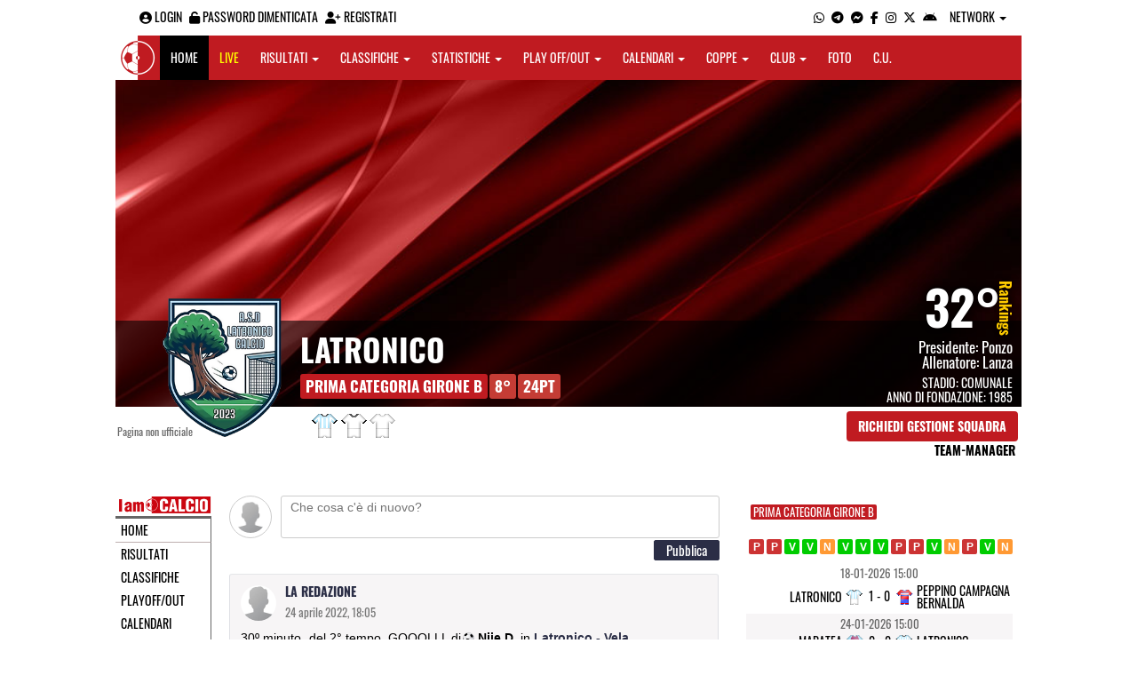

--- FILE ---
content_type: text/html; charset=UTF-8
request_url: https://potenza.iamcalcio.it/social/squadre/5566/latronico/
body_size: 7546
content:
<!DOCTYPE html><html lang="it"><head><script async src="https://www.googletagmanager.com/gtag/js?id=G-7CLCKJ1X36"></script><script src="https://static.iamcalcio.it/engine/js/gtag.js"></script><meta name="theme-color" content="#c01b21" /><base href="https://potenza.iamcalcio.it/" /><meta charset="utf-8" /><meta http-equiv="X-UA-Compatible" content="IE=edge" /><meta name="viewport" content="width=device-width, initial-scale=1.0" /><link rel="manifest" href="manifest.php"><meta http-equiv="refresh" content="300" /><title>Latronico Squadra Calcio - I AM CALCIO POTENZA</title><meta name="description" content="I am Calcio, social magazine sul mondo del calcio. Classifiche, pronostici e risultati in tempo reale"><meta name="keywords" content="calcio, notizie, social, allenatore, calciatore, preparatore, dirigente, presidente, fotografo, redattore, arbitro, risultati, diretta, live, pronostici, calendario, classifica, supporter, tifoso, mister" /><meta property="fb:app_id" content="222536361256445" /><link href="https://media5.iamcalcio.it/_repository/favicon/bolzano.favicon.ico" rel="icon" type="image/x-icon" /><link rel="apple-touch-icon" href="https://media5.iamcalcio.it/_repository/apple-touch/bolzano.apple-touch.png" /><link rel="alternate" type="application/rss+xml" title="I AM CALCIO POTENZA" href="https://potenza.iamcalcio.it/rss/news/" /><style>:root{--main-bg-color: #c01b21; --main-font-color: #ffffff;}</style><link href="https://static.iamcalcio.it/engine/assets-cached/iac_9d85bf788898fb9df8e2f2468fcb45c7.css" rel="stylesheet" type="text/css" /><link href="https://static.iamcalcio.it/engine/assets-cached/iac_048305fd096b6d82da9ec967a74c1c33.css" rel="stylesheet" type="text/css" /><script async src="https://www.googletagservices.com/tag/js/gpt.js"></script><script data-ad-client="ca-pub-1271695306484538" async src="https://pagead2.googlesyndication.com/pagead/js/adsbygoogle.js"></script></head><body class="reduced" data-network="100"><div class="container container-main-wbn"><nav id="topbar"><ul class="pull-left"><li><form class="form-inline" method="post"><div class="form-group"><input name="user" type="text" class="form-control" placeholder="nickname" required></div> <div class="form-group"><input name="pass" type="password" class="form-control" placeholder="password" required></div> <button type="submit" class="btn btn-default"><i class="fa-solid fa-user"></i> Accedi</button></form></li><li><a class="login-button" href="#"><i class="fa-solid fa-user-circle" aria-hidden="true" title="Effettua il login"></i> Login</a></li><li><a href="forgot_password.html"><i class="fa-solid fa-unlock" title="Password dimenticata?"></i> Password dimenticata</a></li><li><a href="registrazione.html"><i class="fa-solid fa-user-plus"></i> Registrati</a></li></ul><ul class="pull-right"><li><a class="socialIcons whatsapp" href="https://api.whatsapp.com/send?phone=3333986777" title="Contatta I AM CALCIO POTENZA su WhatsApp" target="_blank"><i class="fa-brands fa-whatsapp"></i></a></li><li><a class="socialIcons telegram" href="https://t.me/+393333986777" title="Contatta I AM CALCIO POTENZA su Telegram"  target="_blank"><i class="fa-brands fa-telegram-plane"></i></a></li><li><a class="socialIcons messenger" href="https://www.messenger.com/t/iamcalcio.potenza/" title="Contatta I AM CALCIO POTENZA su Messenger" target="_blank"><i class="fa-brands fa-facebook-messenger"></i></a></li><li><a class="socialIcons facebook" href="https://www.facebook.com/iamcalcio.potenza/" title="Visita I AM CALCIO POTENZA su Facebook" target="_blank"><i class="fa-brands fa-facebook-f"></i></a></li><li><a class="socialIcons instagram" href="https://www.instagram.com/iamcalcio/" title="Visita I AM CALCIO POTENZA su Instagram" target="_blank"><i class="fa-brands fa-instagram"></i></a></li><li><a class="socialIcons twitter" href="https://twitter.com/iamcalciopotenz" title="Visita I AM CALCIO POTENZA su Twitter" target="_blank"><i class="fa-brands fa-x-twitter"></i></a></li><li><a href="#" id="download-app-header" class="socialIcons app-android" title="App I AM CALCIO per Android" target="_blank"><i class="fa-brands fa-android"></i></a></li><li class="dropdown networks-list"><a href="#" class="dropdown-toggle" data-toggle="dropdown" role="button" aria-haspopup="true" aria-expanded="false">Network <span class="caret"></span></a><ul class="dropdown-menu"><li class="network-italia"><a href="https://iamcalcio.it">Italia</a></li><li><a href="https://alessandria.iamcalcio.it">Alessandria</a></li><li><a href="https://aosta.iamcalcio.it">Aosta</a></li><li><a href="https://asti.iamcalcio.it">Asti</a></li><li><a href="https://avellino.iamcalcio.it">Avellino</a></li><li><a href="https://bari.iamcalcio.it">Bari</a></li><li><a href="https://bat.iamcalcio.it">Bat</a></li><li><a href="https://benevento.iamcalcio.it">Benevento</a></li><li><a href="https://biella.iamcalcio.it">Biella</a></li><li><a href="https://brindisi.iamcalcio.it">Brindisi</a></li><li><a href="https://campobasso.iamcalcio.it">Campobasso</a></li><li><a href="https://caserta.iamcalcio.it">Caserta</a></li><li><a href="https://catanzaro.iamcalcio.it">Catanzaro</a></li><li><a href="https://cosenza.iamcalcio.it">Cosenza</a></li><li><a href="https://crotone.iamcalcio.it">Crotone</a></li><li><a href="https://cuneo.iamcalcio.it">Cuneo</a></li><li><a href="https://foggia.iamcalcio.it">Foggia</a></li><li><a href="https://isernia.iamcalcio.it">Isernia</a></li><li><a href="https://lecce.iamcalcio.it">Lecce</a></li><li><a href="https://matera.iamcalcio.it">Matera</a></li><li><a href="https://napoli.iamcalcio.it">Napoli</a></li><li><a href="https://novara.iamcalcio.it">Novara</a></li><li><a href="https://potenza.iamcalcio.it">Potenza</a></li><li><a href="https://reggiocalabria.iamcalcio.it">Reggio Calabria</a></li><li><a href="https://salerno.iamcalcio.it">Salerno</a></li><li><a href="https://taranto.iamcalcio.it">Taranto</a></li><li><a href="https://torino.iamcalcio.it">Torino</a></li><li><a href="https://vco.iamcalcio.it">Vco</a></li><li><a href="https://vercelli.iamcalcio.it">Vercelli</a></li><li><a href="https://vibovalentia.iamcalcio.it">Vibo Valentia</a></li></ul></li></ul></nav><nav id="topmenu" class="navbar navbar-default topmenu container navbar-fixed-top"><div><div class="navbar-header"><a class="navbar-brand visible-lg" href="/"><img src="https://media5.iamcalcio.it/logos/brand.png" alt="logo I AM CALCIO Potenza" title="I AM CALCIO Potenza" /></a><a class="navbar-brand visible-xs" href="/"><img src="https://media5.iamcalcio.it/logos/logo-navbar_100.png" alt="logo I AM CALCIO Potenza" title="I AM CALCIO Potenza" /></a><button type="button" class="navbar-toggle collapsed" data-toggle="collapse" data-target="#bs-example-navbar-collapse-1" aria-expanded="false"><span class="sr-only">Toggle navigation</span><span class="icon-bar"></span><span class="icon-bar"></span><span class="icon-bar"></span></button><ul class="nav navbar-nav pull-right nocollapse onlymobile"><li class="red"><a href="dirette.html">Live</a></li></ul></div><div class="collapse navbar-collapse" id="bs-example-navbar-collapse-1"><ul class="nav navbar-nav"><li id="item_topmenu_home"><a title="Homepage" href="/">Home</a></li><li id="item_topmenu_dirette" class="yellow"><a title="Risultati in tempo reale" href="dirette.html">Live</a></li><li id="item_topmenu_risultati"><a title="Risultati" class="dropdown-toggle" data-toggle="dropdown" href="#">Risultati <span class="caret"></span></a><ul class="dropdown-menu multi-level"><li><a title="Risultati Serie A" href="risultati/3/serie-a/">Serie A</a></li><li><a title="Risultati Serie C Girone C" href="risultati/934/serie-c-girone-c/">Serie C Girone C</a></li><li><a title="Risultati Serie D Girone H" href="risultati/27/serie-d-girone-h/">Serie D Girone H</a></li><li><a title="Risultati Eccellenza" href="risultati/1324/eccellenza/">Eccellenza</a></li><li><a title="Risultati Promozione" href="risultati/1325/promozione/">Promozione</a></li><li class="dropdown-submenu"><a title="Risultati Prima Categoria" href="#" class="dropdown-toggle" data-toggle="dropdown">Prima Categoria</a><ul class="dropdown-menu"><li><a title="Risultati Prima Categoria Girone A" href="risultati/1327/1a-categoria-girone-a/">Prima Categoria Girone A</a></li><li><a title="Risultati Prima Categoria Girone B" href="risultati/1328/1a-categoria-girone-b/">Prima Categoria Girone B</a></li></ul></li><li class="dropdown-submenu"><a title="Risultati Seconda Categoria" href="#" class="dropdown-toggle" data-toggle="dropdown">Seconda Categoria</a><ul class="dropdown-menu"><li><a title="Risultati Seconda Categoria Girone A" href="risultati/1330/2a-categoria-girone-a/">Seconda Categoria Girone A</a></li><li><a title="Risultati Seconda Categoria Girone B" href="risultati/1331/2a-categoria-girone-b/">Seconda Categoria Girone B</a></li><li><a title="Risultati Seconda Categoria Girone C" href="risultati/1332/2a-categoria-girone-c/">Seconda Categoria Girone C</a></li></ul></li></ul></li><li id="item_topmenu_classifiche"><a title="Classifiche" class="dropdown-toggle" data-toggle="dropdown" href="#">Classifiche <span class="caret"></span></a><ul class="dropdown-menu multi-level"><li><a title="Classifica Serie A" href="classifiche/3/serie-a/">Serie A</a></li><li><a title="Classifica Serie C Girone C" href="classifiche/934/serie-c-girone-c/">Serie C Girone C</a></li><li><a title="Classifica Serie D Girone H" href="classifiche/27/serie-d-girone-h/">Serie D Girone H</a></li><li><a title="Classifica Eccellenza" href="classifiche/1324/eccellenza/">Eccellenza</a></li><li><a title="Classifica Promozione" href="classifiche/1325/promozione/">Promozione</a></li><li class="dropdown-submenu"><a title="Classifica Prima Categoria" href="#" class="dropdown-toggle" data-toggle="dropdown">Prima Categoria</a><ul class="dropdown-menu"><li><a title="Classifica Prima Categoria Girone A" href="classifiche/1327/1a-categoria-girone-a/">Prima Categoria Girone A</a></li><li><a title="Classifica Prima Categoria Girone B" href="classifiche/1328/1a-categoria-girone-b/">Prima Categoria Girone B</a></li></ul></li><li class="dropdown-submenu"><a title="Classifica Seconda Categoria" href="#" class="dropdown-toggle" data-toggle="dropdown">Seconda Categoria</a><ul class="dropdown-menu"><li><a title="Classifica Seconda Categoria Girone A" href="classifiche/1330/2a-categoria-girone-a/">Seconda Categoria Girone A</a></li><li><a title="Classifica Seconda Categoria Girone B" href="classifiche/1331/2a-categoria-girone-b/">Seconda Categoria Girone B</a></li><li><a title="Classifica Seconda Categoria Girone C" href="classifiche/1332/2a-categoria-girone-c/">Seconda Categoria Girone C</a></li></ul></li></ul></li><li id="item_topmenu_statistiche"><a title="Statistiche Giocatori" class="dropdown-toggle" data-toggle="dropdown" href="#">Statistiche <span class="caret"></span></a><ul class="dropdown-menu multi-level"><li class="dropdown-submenu"><a title="Marcatori" href="#" class="dropdown-toggle" data-toggle="dropdown">Marcatori</a><ul class="dropdown-menu"><li><a title="Classifica marcatori" href="classifica-marcatori/3/serie-a/">Serie A</a></li></ul></li></ul></li><li id="item_topmenu_playoff_playout"><a title="Play off Play out" class="dropdown-toggle" data-toggle="dropdown" href="#">Play off/out <span class="caret"></span></a><ul class="dropdown-menu multi-level"><li><a title="Play off Play out Serie C" href="serie-c-playoff-playout/1426/">Serie C</a></li><li><a title="Play off Play out Serie D" href="serie-d-playoff-playout/485/">Serie D</a></li><li><a title="Play off Play out Eccellenza Nazionale" href="eccellenza-nazionale-playoff-playout/491/">Eccellenza Nazionale</a></li><li><a title="Play off Play out Eccellenza Basilicata" href="eccellenza-basilicata-playoff-playout/1610/">Eccellenza Basilicata</a></li><li><a title="Play off Play out Promozione" href="promozione-playoff-playout/1613/">Promozione</a></li><li><a title="Play off Play out 1ª Categoria" href="1a-categoria-playoff-playout/1616/">1ª Categoria</a></li><li><a title="Play off Play out 2ª Categoria" href="2a-categoria-playoff-playout/1619/">2ª Categoria</a></li></ul></li><li id="item_topmenu_calendari"><a title="Calendari" class="dropdown-toggle" data-toggle="dropdown" href="#">Calendari <span class="caret"></span></a><ul class="dropdown-menu multi-level"><li><a title="Calendario Serie A" href="calendari/3/serie-a/">Serie A</a></li><li><a title="Calendario Serie C Girone C" href="calendari/934/serie-c-girone-c/">Serie C Girone C</a></li><li><a title="Calendario Serie D Girone H" href="calendari/27/serie-d-girone-h/">Serie D Girone H</a></li><li><a title="Calendario Eccellenza" href="calendari/1324/eccellenza/">Eccellenza</a></li><li><a title="Calendario Promozione" href="calendari/1325/promozione/">Promozione</a></li><li class="menu-item dropdown dropdown-submenu"><a title="Calendario Prima Categoria" href="#" class="dropdown-toggle" data-toggle="dropdown">Prima Categoria</a><ul class="dropdown-menu"><li><a title="Calendario Prima Categoria Girone A" href="calendari/1327/1a-categoria-girone-a/">Prima Categoria Girone A</a></li><li><a title="Calendario Prima Categoria Girone B" href="calendari/1328/1a-categoria-girone-b/">Prima Categoria Girone B</a></li></ul></li><li class="menu-item dropdown dropdown-submenu"><a title="Calendario Seconda Categoria" href="#" class="dropdown-toggle" data-toggle="dropdown">Seconda Categoria</a><ul class="dropdown-menu"><li><a title="Calendario Seconda Categoria Girone A" href="calendari/1330/2a-categoria-girone-a/">Seconda Categoria Girone A</a></li><li><a title="Calendario Seconda Categoria Girone B" href="calendari/1331/2a-categoria-girone-b/">Seconda Categoria Girone B</a></li><li><a title="Calendario Seconda Categoria Girone C" href="calendari/1332/2a-categoria-girone-c/">Seconda Categoria Girone C</a></li></ul></li></ul></li><li id="item_topmenu_coppe"><a title="Coppe" class="dropdown-toggle" data-toggle="dropdown" href="#">Coppe <span class="caret"></span></a><ul class="dropdown-menu multi-level"><li><a title="Coppa Champions League" href="champions-league-coppe/411/">Champions League</a></li><li><a title="Coppa Europa League" href="europa-league-coppe/1148/">Europa League</a></li><li><a title="Coppa Conference League" href="conference-league-coppe/2221/">Conference League</a></li><li><a title="Coppa Qualificazioni Mondiali" href="qualificazioni-mondiali-coppe/1654/">Qualificazioni Mondiali</a></li><li><a title="Coppa Coppa Italia" href="coppa-italia-coppe/493/">Coppa Italia</a></li><li><a title="Coppa Supercoppa Serie C" href="supercoppa-serie-c-coppe/1429/">Supercoppa Serie C</a></li><li><a title="Coppa Coppa Italia Serie C" href="coppa-italia-serie-c-coppe/402/">Coppa Italia Serie C</a></li><li><a title="Coppa Coppa Italia Serie D" href="coppa-italia-serie-d-coppe/523/">Coppa Italia Serie D</a></li><li><a title="Coppa Poule Scudetto Serie D" href="poule-scudetto-serie-d-coppe/590/">Poule Scudetto Serie D</a></li><li><a title="Coppa Coppa Italia Dilettanti" href="coppa-italia-dilettanti-coppe/401/">Coppa Italia Dilettanti</a></li><li><a title="Coppa Coppa Italia Eccellenza Basilicata" href="coppa-italia-eccellenza-basilicata-coppe/1743/">Coppa Italia Eccellenza Basilicata</a></li><li><a title="Coppa Coppa Italia Promozione Basilicata" href="coppa-italia-promozione-basilicata-coppe/1744/">Coppa Italia Promozione Basilicata</a></li><li><a title="Coppa Coppa Seconda Categoria" href="coppa-seconda-categoria-coppe/2017/">Coppa Seconda Categoria</a></li><li><a title="Coppa Supercoppa Eccellenza" href="supercoppa-eccellenza-coppe/2100/">Supercoppa Eccellenza</a></li><li><a title="Coppa Supercoppa Promozione" href="supercoppa-promozione-coppe/2122/">Supercoppa Promozione</a></li></ul></li><li id="item_topmenu_performance"><a title="Club" class="dropdown-toggle" data-toggle="dropdown" href="#">Club <span class="caret"></span></a><ul class="dropdown-menu multi-level"><li><a title="Performance stagionale" href="performance/100/">Performance stagionale</a></li><li><a title="Top 10 del mese" href="top10/100/10-2025.html">Top 10 del mese</a></li></ul></li><li id="item_topmenu_foto"><a title="Foto" href="archivio-foto.html">Foto</a></li><li id="item_topmenu_comunicati"><a title="Comunicati stampa" href="comunicati/">C.U.</a></li></ul></div></div></nav><header id="socialHeader"><section id="cover"><figure class="cover"><img id="coverPreview" src="https://media5.iamcalcio.it/upload/covers_default/coper_3.jpg" alt=""></figure><div class="clubDetails"><div class="details"><figure class="clubAvatar"><img id="avatarClub" src="https://media5.iamcalcio.it/colors/badges/realsize/popular/latronico_calcio.png" alt=""/></figure><div class="infoClub"><span class="fullname"><a href="social/squadre/5566/latronico/">Latronico</a></span><span class="label"><a href="classifiche/1328/1a-categoria-girone-b/2025-2026.html" target="_blank">Prima Categoria Girone B</a></span><span class="label important rankings_status">8&deg;</span><span class="label important rankings_status">24pt</span></div><div class="info2Club"><span class="performanceRankings"> <a href="performance/100/2025-2026.html" target="_blank">32&deg;</a><span class="rankingsTitle">Rankings</span></span><span class="role">Presidente: <a href="#">Ponzo</a></span><span class="couch">Allenatore: <a href="#">Lanza</a></span><span class="class">Stadio: <a href="#">Comunale</a></span><span class="club">Anno di fondazione: 1985</span></div></div><div class="certified">Pagina non ufficiale</div><div class="settings"><div><span class="shirts"><img src="https://media5.iamcalcio.it/colors/uniforms/others/t_9000.png" alt="" /><img src="https://media5.iamcalcio.it/colors/uniforms/others/t_0.png" alt="" /><img src="https://media5.iamcalcio.it/colors/uniforms/others/default.png" alt="" /></span></div><div><a href="accedi.html" class="btn">Richiedi gestione squadra</a><span class="listTeamManagerInClub"><span>Team-Manager</span></span></div></div></div></section></header><div class="row bg-white margin-bottom-10"><div class="col-md-12 leaderboard"><div data-tag="BANNER_H1_PUSHBAR" data-network="potenza" data-ref="div-gpt-ad-1659347325163-0" id="div-gpt-ad-1659347325163-0" data-slot="/4002086/IAM_ITA_970x90" data-square="[[970,90],[970,250]]" data-where="desktop-altre" class="googlepubads"></div></div></div><section id="wrapper"><nav id="mainmenu"><a class="logo_live" href="https://potenza.iamcalcio.it/" target="_blank"><img width="108" src="https://media5.iamcalcio.it/_repository/loghi/bolzano.logo.png" alt="I AM CALCIO POTENZA"></a><ul><li><a href="/">Home</a></li><li><a href="risultati/">Risultati</a></li><li><a href="classifiche/">Classifiche</a></li><li><a href="playoff-playout/">Playoff/out</a></li><li><a href="calendari/">Calendari</a></li><li><a href="coppe/">Coppe</a></li><li><a href="dirette.html">Dirette</a></li><li><a href="infinite.html">Cronaca Live</a></li><li><a href="archivio-foto.html">Foto</a></li><li class="active"><a href="social/squadre/5566/latronico/">Bacheca</a></li><li><a href="social/squadre/5566/latronico/rosa.html">Rosa</a></li><li><a href="social/squadre/5566/latronico/staff-tecnico.html">Staff Tecnico</a></li><li><a href="social/squadre/5566/latronico/preparatori.html">Preparatori</a></li><li><a href="social/squadre/5566/latronico/organigramma.html">Organigramma</a></li><li><a href="social/squadre/5566/latronico/dati-societa.html">Dati società</a></li><li><a href="social/squadre/5566/latronico/storia.html">Storia</a></li><li><a href="social/squadre/5566/latronico/calciomercato.html">Calciomercato</a></li></ul></nav><section id="socialWallClub" data-club="5566" data-rel-href="https://potenza.iamcalcio.it/_inc/"><form id="statusClub" class="inactive" action="https://potenza.iamcalcio.it/accedi.html" method="post"><label><img class="userAvatar" src="https://static.iamcalcio.it/engine/images/default.m.jpg" alt="" /></label><label><textarea id="writeStatusClub" name="writeStatusClub" placeholder="Che cosa c'è di nuovo?" cols="80" rows="2"></textarea></label><span class="spanCommentClub"><input type="submit" id="publishStatusClub" name="publishStatus" value="pubblica" /></span></form><article><figure><img src="https://static.iamcalcio.it/engine/images//default.m.jpg" alt=""/><figcaption><a href="#" class="userFullName">La Redazione</a><a href="https://potenza.iamcalcio.it/social/squadre/5566/latronico/permalink-512597.html" class="permalink"><time datetime="2022-04-24">24 Aprile 2022, 18:05</time></a></figcaption></figure><span class="minute"> 30&ordm; minuto</span> <span class="half"> del 2° tempo</span>,<strong class="card goal"> <em class="goal"> GOOOLLL di</em> Njie D.</strong>  in <a href="https://potenza.iamcalcio.it/diretta-live-tabellino/latronico-vela/375144.html" target="_blank"> Latronico - Vela</a> <aside><a href="https://potenza.iamcalcio.it/social/squadre/5566/latronico/permalink-512597.html" class="permalink">permalink</a></aside><footer><section class="comments"></section><form class="inactive" action="https://potenza.iamcalcio.it/accedi.html" method="post"><textarea class="writeComment" name="writeComment" cols="80" rows="2" style="height: 30px;"></textarea><span class="spanCommentClub"><input type="submit" class="publishCommentClub" name="publishCommentClub" value="commenta" /></span></form></footer></article><article><figure><img src="https://static.iamcalcio.it/engine/images//default.m.jpg" alt=""/><figcaption><a href="#" class="userFullName">La Redazione</a><a href="https://potenza.iamcalcio.it/social/squadre/5566/latronico/permalink-511560.html" class="permalink"><time datetime="2022-04-16">16 Aprile 2022, 17:17</time></a></figcaption></figure><span class="minute"> 12&ordm; minuto</span> <span class="half"> del 2° tempo</span>,<strong class="card goal"> <em class="goal"> insacca in rete</em> Matinata A.</strong>  in <a href="https://potenza.iamcalcio.it/diretta-live-tabellino/castelluccio-latronico/375135.html" target="_blank"> Castelluccio - Latronico</a> <aside><a href="https://potenza.iamcalcio.it/social/squadre/5566/latronico/permalink-511560.html" class="permalink">permalink</a></aside><footer><section class="comments"></section><form class="inactive" action="https://potenza.iamcalcio.it/accedi.html" method="post"><textarea class="writeComment" name="writeComment" cols="80" rows="2" style="height: 30px;"></textarea><span class="spanCommentClub"><input type="submit" class="publishCommentClub" name="publishCommentClub" value="commenta" /></span></form></footer></article><article><figure><img src="https://static.iamcalcio.it/engine/images//default.m.jpg" alt=""/><figcaption><a href="#" class="userFullName">La Redazione</a><a href="https://potenza.iamcalcio.it/social/squadre/5566/latronico/permalink-504655.html" class="permalink"><time datetime="2022-03-13">13 Marzo 2022, 16:53</time></a></figcaption></figure><span class="minute"> 45&ordm; + 3</span> <span class="half"> del 2° tempo</span>,<strong class="card goal"> <em class="goal"> segna</em> Njie D.</strong>  in <a href="https://potenza.iamcalcio.it/diretta-live-tabellino/latronico-paternicum/375093.html" target="_blank"> Latronico - Paternicum</a> <aside><a href="https://potenza.iamcalcio.it/social/squadre/5566/latronico/permalink-504655.html" class="permalink">permalink</a></aside><footer><section class="comments"></section><form class="inactive" action="https://potenza.iamcalcio.it/accedi.html" method="post"><textarea class="writeComment" name="writeComment" cols="80" rows="2" style="height: 30px;"></textarea><span class="spanCommentClub"><input type="submit" class="publishCommentClub" name="publishCommentClub" value="commenta" /></span></form></footer></article><article><figure><img src="https://static.iamcalcio.it/engine/images//default.m.jpg" alt=""/><figcaption><a href="#" class="userFullName">La Redazione</a><a href="https://potenza.iamcalcio.it/social/squadre/5566/latronico/permalink-488593.html" class="permalink"><time datetime="2021-11-28">28 Novembre 2021, 15:45</time></a></figcaption></figure><span class="minute"> 10&ordm; minuto</span> <span class="half"> del 2° tempo</span>,<strong class="card goal"> <em class="goal"> GOOOLLL di</em> Matinata R.</strong>  in <a href="https://potenza.iamcalcio.it/diretta-live-tabellino/latronico-melfi/375000.html" target="_blank"> Latronico - Melfi</a> <aside><a href="https://potenza.iamcalcio.it/social/squadre/5566/latronico/permalink-488593.html" class="permalink">permalink</a></aside><footer><section class="comments"></section><form class="inactive" action="https://potenza.iamcalcio.it/accedi.html" method="post"><textarea class="writeComment" name="writeComment" cols="80" rows="2" style="height: 30px;"></textarea><span class="spanCommentClub"><input type="submit" class="publishCommentClub" name="publishCommentClub" value="commenta" /></span></form></footer></article><article><figure><img src="https://static.iamcalcio.it/engine/images//default.m.jpg" alt=""/><figcaption><a href="#" class="userFullName">La Redazione</a><a href="https://potenza.iamcalcio.it/social/squadre/5566/latronico/permalink-487136.html" class="permalink"><time datetime="2021-11-21">21 Novembre 2021, 15:49</time></a></figcaption></figure><span class="minute"> 14&ordm; minuto</span> <span class="half"> del 2° tempo</span>,<strong class="card goal"> <em class="goal"> GOOOLLL di</em> Gesualdi M.</strong>  in <a href="https://potenza.iamcalcio.it/diretta-live-tabellino/pomarico-latronico/374990.html" target="_blank"> Pomarico - Latronico</a> <aside><a href="https://potenza.iamcalcio.it/social/squadre/5566/latronico/permalink-487136.html" class="permalink">permalink</a></aside><footer><section class="comments"></section><form class="inactive" action="https://potenza.iamcalcio.it/accedi.html" method="post"><textarea class="writeComment" name="writeComment" cols="80" rows="2" style="height: 30px;"></textarea><span class="spanCommentClub"><input type="submit" class="publishCommentClub" name="publishCommentClub" value="commenta" /></span></form></footer></article><article><figure><img src="https://static.iamcalcio.it/engine/images//default.m.jpg" alt=""/><figcaption><a href="#" class="userFullName">La Redazione</a><a href="https://potenza.iamcalcio.it/social/squadre/5566/latronico/permalink-485436.html" class="permalink"><time datetime="2021-11-14">14 Novembre 2021, 16:14</time></a></figcaption></figure><span class="minute"> 39&ordm; minuto</span> <span class="half"> del 2° tempo</span>,<strong class="card goal"> <em class="goal"> insacca</em> Menta A.</strong>  in <a href="https://potenza.iamcalcio.it/diretta-live-tabellino/latronico-ferrandina/374985.html" target="_blank"> Latronico - Ferrandina</a> <aside><a href="https://potenza.iamcalcio.it/social/squadre/5566/latronico/permalink-485436.html" class="permalink">permalink</a></aside><footer><section class="comments"></section><form class="inactive" action="https://potenza.iamcalcio.it/accedi.html" method="post"><textarea class="writeComment" name="writeComment" cols="80" rows="2" style="height: 30px;"></textarea><span class="spanCommentClub"><input type="submit" class="publishCommentClub" name="publishCommentClub" value="commenta" /></span></form></footer></article><article><figure><img src="https://static.iamcalcio.it/engine/images//default.m.jpg" alt=""/><figcaption><a href="#" class="userFullName">La Redazione</a><a href="https://potenza.iamcalcio.it/social/squadre/5566/latronico/permalink-483513.html" class="permalink"><time datetime="2021-11-07">07 Novembre 2021, 14:55</time></a></figcaption></figure><span class="minute"> 25&ordm; minuto</span> <span class="half"> del 1° tempo</span>,<strong class="card goal"> <em class="goal"> insacca</em> Ciccarelli M.</strong>  in <a href="https://potenza.iamcalcio.it/diretta-live-tabellino/paternicum-latronico/374973.html" target="_blank"> Paternicum - Latronico</a> <aside><a href="https://potenza.iamcalcio.it/social/squadre/5566/latronico/permalink-483513.html" class="permalink">permalink</a></aside><footer><section class="comments"></section><form class="inactive" action="https://potenza.iamcalcio.it/accedi.html" method="post"><textarea class="writeComment" name="writeComment" cols="80" rows="2" style="height: 30px;"></textarea><span class="spanCommentClub"><input type="submit" class="publishCommentClub" name="publishCommentClub" value="commenta" /></span></form></footer></article><article><figure><img src="https://static.iamcalcio.it/engine/images//default.m.jpg" alt=""/><figcaption><a href="#" class="userFullName">La Redazione</a><a href="https://potenza.iamcalcio.it/social/squadre/5566/latronico/permalink-482116.html" class="permalink"><time datetime="2021-10-31">31 ottobre 2021, 14:55</time></a></figcaption></figure><span class="minute"> 25&ordm; minuto</span> <span class="half"> del 1° tempo</span>,<strong class="card goal"> <em class="goal"> insacca in rete</em> Njie D.</strong>  in <a href="https://potenza.iamcalcio.it/diretta-live-tabellino/latronico-real-tolve/374970.html" target="_blank"> Latronico - Real Tolve</a> <aside><a href="https://potenza.iamcalcio.it/social/squadre/5566/latronico/permalink-482116.html" class="permalink">permalink</a></aside><footer><section class="comments"></section><form class="inactive" action="https://potenza.iamcalcio.it/accedi.html" method="post"><textarea class="writeComment" name="writeComment" cols="80" rows="2" style="height: 30px;"></textarea><span class="spanCommentClub"><input type="submit" class="publishCommentClub" name="publishCommentClub" value="commenta" /></span></form></footer></article><article><figure><img src="https://static.iamcalcio.it/engine/images//default.m.jpg" alt=""/><figcaption><a href="#" class="userFullName">La Redazione</a><a href="https://potenza.iamcalcio.it/social/squadre/5566/latronico/permalink-480609.html" class="permalink"><time datetime="2021-10-24">24 ottobre 2021, 17:17</time></a></figcaption></figure><span class="minute"> 42&ordm; minuto</span> <span class="half"> del 2° tempo</span>,<strong class="card goal"> <em class="goal"> gonfia la rete</em> Njie D.</strong>  in <a href="https://potenza.iamcalcio.it/diretta-live-tabellino/elettra-marconia-latronico/374956.html" target="_blank"> Elettra Marconia - Latronico</a> <aside><a href="https://potenza.iamcalcio.it/social/squadre/5566/latronico/permalink-480609.html" class="permalink">permalink</a></aside><footer><section class="comments"></section><form class="inactive" action="https://potenza.iamcalcio.it/accedi.html" method="post"><textarea class="writeComment" name="writeComment" cols="80" rows="2" style="height: 30px;"></textarea><span class="spanCommentClub"><input type="submit" class="publishCommentClub" name="publishCommentClub" value="commenta" /></span></form></footer></article><article><figure><img src="https://static.iamcalcio.it/engine/images//default.m.jpg" alt=""/><figcaption><a href="#" class="userFullName">La Redazione</a><a href="https://potenza.iamcalcio.it/social/squadre/5566/latronico/permalink-480608.html" class="permalink"><time datetime="2021-10-24">24 ottobre 2021, 15:50</time></a></figcaption></figure><span class="minute"> 20&ordm; minuto</span> <span class="half"> del 1° tempo</span>,<strong class="card goal"> <em class="goal"> rete di</em> Njie D.</strong>  in <a href="https://potenza.iamcalcio.it/diretta-live-tabellino/elettra-marconia-latronico/374956.html" target="_blank"> Elettra Marconia - Latronico</a> <aside><a href="https://potenza.iamcalcio.it/social/squadre/5566/latronico/permalink-480608.html" class="permalink">permalink</a></aside><footer><section class="comments"></section><form class="inactive" action="https://potenza.iamcalcio.it/accedi.html" method="post"><textarea class="writeComment" name="writeComment" cols="80" rows="2" style="height: 30px;"></textarea><span class="spanCommentClub"><input type="submit" class="publishCommentClub" name="publishCommentClub" value="commenta" /></span></form></footer></article><article><figure><img src="https://static.iamcalcio.it/engine/images//default.m.jpg" alt=""/><figcaption><a href="#" class="userFullName">La Redazione</a><a href="https://potenza.iamcalcio.it/social/squadre/5566/latronico/permalink-480607.html" class="permalink"><time datetime="2021-10-24">24 ottobre 2021, 15:45</time></a></figcaption></figure><span class="minute"> 15&ordm; minuto</span> <span class="half"> del 1° tempo</span>,<strong class="card goal"> <em class="goal"> ha segnato</em> Bruno D.</strong>  in <a href="https://potenza.iamcalcio.it/diretta-live-tabellino/elettra-marconia-latronico/374956.html" target="_blank"> Elettra Marconia - Latronico</a> <aside><a href="https://potenza.iamcalcio.it/social/squadre/5566/latronico/permalink-480607.html" class="permalink">permalink</a></aside><footer><section class="comments"></section><form class="inactive" action="https://potenza.iamcalcio.it/accedi.html" method="post"><textarea class="writeComment" name="writeComment" cols="80" rows="2" style="height: 30px;"></textarea><span class="spanCommentClub"><input type="submit" class="publishCommentClub" name="publishCommentClub" value="commenta" /></span></form></footer></article><article><figure><img src="https://static.iamcalcio.it/engine/images//default.m.jpg" alt=""/><figcaption><a href="#" class="userFullName">La Redazione</a><a href="https://potenza.iamcalcio.it/social/squadre/5566/latronico/permalink-478797.html" class="permalink"><time datetime="2021-10-17">17 ottobre 2021, 16:41</time></a></figcaption></figure><span class="minute"> 6&ordm; minuto</span> <span class="half"> del 2° tempo</span>,<strong class="card comment"> <em class="comment"> Occasione Latronico, Bruno strozza il tiro in area di rigore e Pagkratis non ha avuto problemi: sfera sul fondo</em> </strong> . Segui <a href="https://potenza.iamcalcio.it/diretta-live-tabellino/latronico-matera-grumentum/374955.html" target="_blank"> Latronico - Matera Grumentum</a> <aside><a href="https://potenza.iamcalcio.it/social/squadre/5566/latronico/permalink-478797.html" class="permalink">permalink</a></aside><footer><section class="comments"></section><form class="inactive" action="https://potenza.iamcalcio.it/accedi.html" method="post"><textarea class="writeComment" name="writeComment" cols="80" rows="2" style="height: 30px;"></textarea><span class="spanCommentClub"><input type="submit" class="publishCommentClub" name="publishCommentClub" value="commenta" /></span></form></footer></article><article><figure><img src="https://static.iamcalcio.it/engine/images//default.m.jpg" alt=""/><figcaption><a href="#" class="userFullName">La Redazione</a><a href="https://potenza.iamcalcio.it/social/squadre/5566/latronico/permalink-474637.html" class="permalink"><time datetime="2021-09-26">26 Settembre 2021, 16:10</time></a></figcaption></figure><span class="minute"> 40&ordm; minuto</span> <span class="half"> del 1° tempo</span>,<strong class="card goal"> <em class="goal"> ha segnato</em> Raiola F.</strong>  in <a href="https://potenza.iamcalcio.it/diretta-live-tabellino/latronico-vultur/374925.html" target="_blank"> Latronico - Vultur</a> <aside><a href="https://potenza.iamcalcio.it/social/squadre/5566/latronico/permalink-474637.html" class="permalink">permalink</a></aside><footer><section class="comments"></section><form class="inactive" action="https://potenza.iamcalcio.it/accedi.html" method="post"><textarea class="writeComment" name="writeComment" cols="80" rows="2" style="height: 30px;"></textarea><span class="spanCommentClub"><input type="submit" class="publishCommentClub" name="publishCommentClub" value="commenta" /></span></form></footer></article><article><figure><img src="https://static.iamcalcio.it/engine/images//default.m.jpg" alt=""/><figcaption><a href="#" class="userFullName">La Redazione</a><a href="https://potenza.iamcalcio.it/social/squadre/5566/latronico/permalink-472254.html" class="permalink"><time datetime="2021-09-12">12 Settembre 2021, 16:47</time></a></figcaption></figure><span class="minute"> 12&ordm; minuto</span> <span class="half"> del 2° tempo</span>,<strong class="card penalty"> <em class="penalty"> dal dischetto non sbaglia</em> Raiola F.</strong>  in <a href="https://potenza.iamcalcio.it/diretta-live-tabellino/real-senise-latronico/375270.html" target="_blank"> Real Senise - Latronico</a> <aside><a href="https://potenza.iamcalcio.it/social/squadre/5566/latronico/permalink-472254.html" class="permalink">permalink</a></aside><footer><section class="comments"></section><form class="inactive" action="https://potenza.iamcalcio.it/accedi.html" method="post"><textarea class="writeComment" name="writeComment" cols="80" rows="2" style="height: 30px;"></textarea><span class="spanCommentClub"><input type="submit" class="publishCommentClub" name="publishCommentClub" value="commenta" /></span></form></footer></article><article><figure><img src="https://static.iamcalcio.it/engine/images//default.m.jpg" alt=""/><figcaption><a href="#" class="userFullName">La Redazione</a><a href="https://potenza.iamcalcio.it/social/squadre/5566/latronico/permalink-444013.html" class="permalink"><time datetime="2020-10-25">25 ottobre 2020, 15:37</time></a></figcaption></figure><span class="minute"> 2&ordm; minuto</span> <span class="half"> del 2° tempo</span>,<strong class="card goal"> <em class="goal"> gol di</em> Ardolino B.</strong>  in <a href="https://potenza.iamcalcio.it/diretta-live-tabellino/brienza-latronico/363084.html" target="_blank"> Brienza - Latronico</a> <aside><a href="https://potenza.iamcalcio.it/social/squadre/5566/latronico/permalink-444013.html" class="permalink">permalink</a></aside><footer><section class="comments"></section><form class="inactive" action="https://potenza.iamcalcio.it/accedi.html" method="post"><textarea class="writeComment" name="writeComment" cols="80" rows="2" style="height: 30px;"></textarea><span class="spanCommentClub"><input type="submit" class="publishCommentClub" name="publishCommentClub" value="commenta" /></span></form></footer></article><article><figure><img src="https://static.iamcalcio.it/engine/images//default.m.jpg" alt=""/><figcaption><a href="#" class="userFullName">La Redazione</a><a href="https://potenza.iamcalcio.it/social/squadre/5566/latronico/permalink-444010.html" class="permalink"><time datetime="2020-10-25">25 ottobre 2020, 15:10</time></a></figcaption></figure><span class="minute"> 40&ordm; minuto</span> <span class="half"> del 1° tempo</span>,<strong class="card goal"> <em class="goal"> gol di</em> Gesualdi M.</strong>  in <a href="https://potenza.iamcalcio.it/diretta-live-tabellino/brienza-latronico/363084.html" target="_blank"> Brienza - Latronico</a> <aside><a href="https://potenza.iamcalcio.it/social/squadre/5566/latronico/permalink-444010.html" class="permalink">permalink</a></aside><footer><section class="comments"></section><form class="inactive" action="https://potenza.iamcalcio.it/accedi.html" method="post"><textarea class="writeComment" name="writeComment" cols="80" rows="2" style="height: 30px;"></textarea><span class="spanCommentClub"><input type="submit" class="publishCommentClub" name="publishCommentClub" value="commenta" /></span></form></footer></article><article><figure><img src="https://static.iamcalcio.it/engine/images//default.m.jpg" alt=""/><figcaption><a href="#" class="userFullName">La Redazione</a><a href="https://potenza.iamcalcio.it/social/squadre/5566/latronico/permalink-444008.html" class="permalink"><time datetime="2020-10-25">25 ottobre 2020, 14:56</time></a></figcaption></figure><span class="minute"> 26&ordm; minuto</span> <span class="half"> del 1° tempo</span>,<strong class="card goal"> <em class="goal"> GOOOLLL di</em> Scalia A.</strong>  in <a href="https://potenza.iamcalcio.it/diretta-live-tabellino/brienza-latronico/363084.html" target="_blank"> Brienza - Latronico</a> <aside><a href="https://potenza.iamcalcio.it/social/squadre/5566/latronico/permalink-444008.html" class="permalink">permalink</a></aside><footer><section class="comments"></section><form class="inactive" action="https://potenza.iamcalcio.it/accedi.html" method="post"><textarea class="writeComment" name="writeComment" cols="80" rows="2" style="height: 30px;"></textarea><span class="spanCommentClub"><input type="submit" class="publishCommentClub" name="publishCommentClub" value="commenta" /></span></form></footer></article><article><figure><img src="https://static.iamcalcio.it/engine/images//default.m.jpg" alt=""/><figcaption><a href="#" class="userFullName">La Redazione</a><a href="https://potenza.iamcalcio.it/social/squadre/5566/latronico/permalink-442940.html" class="permalink"><time datetime="2020-10-21">21 ottobre 2020, 17:12</time></a></figcaption></figure><span class="minute"> 37&ordm; minuto</span> <span class="half"> del 2° tempo</span>,<strong class="card penalty"> <em class="penalty"> rigore segnato da</em> Habachi A.</strong>  in <a href="https://potenza.iamcalcio.it/diretta-live-tabellino/moliterno-latronico/362491.html" target="_blank"> Moliterno - Latronico</a> <aside><a href="https://potenza.iamcalcio.it/social/squadre/5566/latronico/permalink-442940.html" class="permalink">permalink</a></aside><footer><section class="comments"></section><form class="inactive" action="https://potenza.iamcalcio.it/accedi.html" method="post"><textarea class="writeComment" name="writeComment" cols="80" rows="2" style="height: 30px;"></textarea><span class="spanCommentClub"><input type="submit" class="publishCommentClub" name="publishCommentClub" value="commenta" /></span></form></footer></article><article><figure><img src="https://static.iamcalcio.it/engine/images//default.m.jpg" alt=""/><figcaption><a href="#" class="userFullName">La Redazione</a><a href="https://potenza.iamcalcio.it/social/squadre/5566/latronico/permalink-442384.html" class="permalink"><time datetime="2020-10-18">18 ottobre 2020, 16:11</time></a></figcaption></figure><span class="minute"> 41&ordm; minuto</span> <span class="half"> del 1° tempo</span>,<strong class="card goal"> <em class="goal"> insacca</em> Ardolino B.</strong>  in <a href="https://potenza.iamcalcio.it/diretta-live-tabellino/latronico-ferrandina/363078.html" target="_blank"> Latronico - Ferrandina</a> <aside><a href="https://potenza.iamcalcio.it/social/squadre/5566/latronico/permalink-442384.html" class="permalink">permalink</a></aside><footer><section class="comments"></section><form class="inactive" action="https://potenza.iamcalcio.it/accedi.html" method="post"><textarea class="writeComment" name="writeComment" cols="80" rows="2" style="height: 30px;"></textarea><span class="spanCommentClub"><input type="submit" class="publishCommentClub" name="publishCommentClub" value="commenta" /></span></form></footer></article><article><figure><img src="https://static.iamcalcio.it/engine/images//default.m.jpg" alt=""/><figcaption><a href="#" class="userFullName">La Redazione</a><a href="https://potenza.iamcalcio.it/social/squadre/5566/latronico/permalink-440909.html" class="permalink"><time datetime="2020-10-11">11 ottobre 2020, 16:46</time></a></figcaption></figure><span class="minute"> 11&ordm; minuto</span> <span class="half"> del 2° tempo</span>,<strong class="card goal"> <em class="goal"> realizza</em> Ardolino B.</strong>  in <a href="https://potenza.iamcalcio.it/diretta-live-tabellino/melfi-latronico/363071.html" target="_blank"> Melfi - Latronico</a> <aside><a href="https://potenza.iamcalcio.it/social/squadre/5566/latronico/permalink-440909.html" class="permalink">permalink</a></aside><footer><section class="comments"></section><form class="inactive" action="https://potenza.iamcalcio.it/accedi.html" method="post"><textarea class="writeComment" name="writeComment" cols="80" rows="2" style="height: 30px;"></textarea><span class="spanCommentClub"><input type="submit" class="publishCommentClub" name="publishCommentClub" value="commenta" /></span></form></footer></article></section><aside id="layer"><div class="seasons"><a class="sticker" href="social/squadre/5566/latronico/tabellini/6072/1a-categoria-girone-b.html">Prima Categoria Girone B</a></div><div data-tag="BANNER_DX1" data-network="potenza" data-ref="" id="" data-slot="/4002086/h2_320x50[320,50]div-gpt-ad-1663074116491-0" data-square="" data-where="desktop-altre" class="googlepubads"></div><div class="trend"><a href="diretta-live-tabellino/peppino-campagna-bernalda-latronico/461397.html" title="3:1 (Peppino Campagna Bernalda - Latronico) 28.09.2025" class="loser" target="_blank"></a><a href="diretta-live-tabellino/latronico-maratea/461405.html" title="0:2 (Latronico - Maratea) 05.10.2025" class="loser" target="_blank"></a><a href="diretta-live-tabellino/grassano-latronico/461414.html" title="0:2 (Grassano - Latronico) 12.10.2025" class="winner" target="_blank"></a><a href="diretta-live-tabellino/latronico-vietri/461419.html" title="3:0 (Latronico - Vietri) 19.10.2025" class="winner" target="_blank"></a><a href="diretta-live-tabellino/borussia-heraclea-policoro-latronico/461426.html" title="2:2 (Borussia Heraclea Policoro - Latronico) 26.10.2025" class="pair" target="_blank"></a><a href="diretta-live-tabellino/latronico-nova-siri-calcio/461433.html" title="1:0 (Latronico - Nova Siri Calcio) 02.11.2025" class="winner" target="_blank"></a><a href="diretta-live-tabellino/latronico-v.-r.-episcopia-calcio/461438.html" title="2:1 (Latronico - V. R. Episcopia Calcio) 09.11.2025" class="winner" target="_blank"></a><a href="diretta-live-tabellino/marsicovetere-latronico/461446.html" title="1:4 (Marsicovetere - Latronico) 15.11.2025" class="winner" target="_blank"></a><a href="diretta-live-tabellino/latronico-lagonegrese-calcio/461453.html" title="1:3 (Latronico - Lagonegrese Calcio) 23.11.2025" class="loser" target="_blank"></a><a href="diretta-live-tabellino/tramutola-latronico/461463.html" title="3:1 (Tramutola - Latronico) 29.11.2025" class="loser" target="_blank"></a><a href="diretta-live-tabellino/latronico-atletico-marsico/461467.html" title="2:0 (Latronico - Atletico Marsico) 07.12.2025" class="winner" target="_blank"></a><a href="diretta-live-tabellino/avis-burgentia-latronico/461473.html" title="2:2 (Avis Burgentia - Latronico) 13.12.2025" class="pair" target="_blank"></a><a href="diretta-live-tabellino/atletico-lauria-latronico/461482.html" title="2:1 (Atletico Lauria - Latronico) 11.01.2026" class="loser" target="_blank"></a><a href="diretta-live-tabellino/latronico-peppino-campagna-bernalda/461488.html" title="1:0 (Latronico - Peppino Campagna Bernalda) 18.01.2026" class="winner" target="_blank"></a><a href="diretta-live-tabellino/maratea-latronico/461496.html" title="0:0 (Maratea - Latronico) 24.01.2026" class="pair" target="_blank"></a></div><table class="turn"><tr><td colspan="3" class="kickoff"><span class="date_dmY">18-01-2026</span><span class="date_Hi">15:00</span></td></tr><tr><td class="club clubHome" style="background-image:url(https://media5.iamcalcio.it/colors/uniforms/others/t_9000.png)"><a href="#">Latronico</a><span></span></td><td class="aside"><a href="diretta-live-tabellino/latronico-peppino-campagna-bernalda/461488.html" title="vai al tabellino" target="_blank">1 - 0</a></td><td class="club clubVisitors" style="background-image:url(https://media5.iamcalcio.it/colors/uniforms/others/t_100.png)"><a href="#">Peppino Campagna Bernalda</a><span></span></td></tr><tr><td colspan="3" class="kickoff gray"><span class="date_dmY">24-01-2026</span><span class="date_Hi">15:00</span></td></tr><tr><td class="club clubHome gray" style="background-image:url(https://media5.iamcalcio.it/colors/uniforms/others/t_983.png)"><a href="#">Maratea</a><span></span></td><td class="aside gray"><a href="diretta-live-tabellino/maratea-latronico/461496.html" title="vai al tabellino" target="_blank">0 - 0</a></td><td class="club clubVisitors gray" style="background-image:url(https://media5.iamcalcio.it/colors/uniforms/others/t_9000.png)"><a href="#">Latronico</a><span></span></td></tr><tr><td colspan="3" class="kickoff"><span class="date_dmY">31-01-2026</span><span class="date_Hi">15:00</span></td></tr><tr><td class="club clubHome" style="background-image:url(https://media5.iamcalcio.it/colors/uniforms/others/t_9000.png)"><a href="#">Latronico</a><span></span></td><td class="aside"><a href="diretta-live-tabellino/latronico-grassano/461505.html" title="vai al tabellino" target="_blank"> - </a></td><td class="club clubVisitors" style="background-image:url(https://media5.iamcalcio.it/colors/uniforms/others/t_135.png)"><a href="#">Grassano</a><span></span></td></tr><tr><td colspan="3" class="kickoff gray"><span class="date_dmY">07-02-2026</span><span class="date_Hi">15:00</span></td></tr><tr><td class="club clubHome gray" style="background-image:url(https://media5.iamcalcio.it/colors/uniforms/others/t_49.png)"><a href="#">Vietri</a><span></span></td><td class="aside gray"><a href="diretta-live-tabellino/vietri-latronico/461510.html" title="vai al tabellino" target="_blank"> - </a></td><td class="club clubVisitors gray" style="background-image:url(https://media5.iamcalcio.it/colors/uniforms/others/t_9000.png)"><a href="#">Latronico</a><span></span></td></tr></table><div data-tag="BANNER_DX2" data-network="potenza" data-ref="div-gpt-ad-1659435251895-0" id="div-gpt-ad-1659435251895-0" data-slot="/4002086/IAC_ITA_300x250_2" data-square="[300,250]" data-where="desktop-altre" class="googlepubads"></div><section id="playersList"><h2><a href="social/squadre/5566/latronico/rosa.html">Rosa Latronico</a></h2><nav><ul class="goalie"><li><span></span> <a href="statistiche-giocatore/propato-fernando/46772/1328/1a-categoria-girone-b/2025-2026.html">Propato</a></li><li><span></span> <a href="statistiche-giocatore/colella-thomas/74372/1328/1a-categoria-girone-b/2025-2026.html">Colella</a></li></ul><ul class="defender"><li><span></span> <a href="statistiche-giocatore/savino-armando/27895/1328/1a-categoria-girone-b/2025-2026.html">Savino</a></li><li><span></span> <a href="statistiche-giocatore/giudice-marco/71634/1328/1a-categoria-girone-b/2025-2026.html">Giudice</a></li><li><span></span> <a href="statistiche-giocatore/ciccarelli-matteo/77682/1328/1a-categoria-girone-b/2025-2026.html">Ciccarelli</a></li><li><span></span> <a href="statistiche-giocatore/de-stefano-davide/81800/1328/1a-categoria-girone-b/2025-2026.html">De Stefano</a></li><li><span></span> <a href="statistiche-giocatore/boccia-gianluigi/85921/1328/1a-categoria-girone-b/2025-2026.html">Boccia</a></li><li><span></span> <a href="statistiche-giocatore/giampietro-stefano/85924/1328/1a-categoria-girone-b/2025-2026.html">Giampietro</a></li></ul><ul class="midfielder"><li><span></span> <a href="statistiche-giocatore/matinata-roberto/28210/1328/1a-categoria-girone-b/2025-2026.html">Matinata</a></li><li><span></span> <a href="statistiche-giocatore/papaleo-giacomo/28215/1328/1a-categoria-girone-b/2025-2026.html">Papaleo</a></li><li><span></span> <a href="statistiche-giocatore/matinata-alex/25656/1328/1a-categoria-girone-b/2025-2026.html">Matinata</a></li><li><span></span> <a href="statistiche-giocatore/viola-giacomo/81802/1328/1a-categoria-girone-b/2025-2026.html">Viola</a></li><li><span></span> <a href="statistiche-giocatore/gesualdi-simone/81804/1328/1a-categoria-girone-b/2025-2026.html">Gesualdi</a></li><li><span></span> <a href="statistiche-giocatore/menta-angelo/27854/1328/1a-categoria-girone-b/2025-2026.html">Menta</a></li><li><span></span> <a href="statistiche-giocatore/bruno-domenico/87615/1328/1a-categoria-girone-b/2025-2026.html">Bruno</a></li><li><span></span> <a href="statistiche-giocatore/boccacino-nicolas/88837/1328/1a-categoria-girone-b/2025-2026.html">Boccacino</a></li></ul><ul class="attacker"><li><span></span> <a href="statistiche-giocatore/giordano-lorenzo/73967/1328/1a-categoria-girone-b/2025-2026.html">Giordano</a></li><li><span></span> <a href="statistiche-giocatore/jariu-ensal/85922/1328/1a-categoria-girone-b/2025-2026.html">Jariu</a></li><li><span></span> <a href="statistiche-giocatore/ewere-murphy-osaro/85923/1328/1a-categoria-girone-b/2025-2026.html">Ewere</a></li><li><span></span> <a href="statistiche-giocatore/njie-dawda/81847/1328/1a-categoria-girone-b/2025-2026.html">Njie</a></li><li><span></span> <a href="statistiche-giocatore/caruso-nicholas/64536/1328/1a-categoria-girone-b/2025-2026.html">Caruso</a></li></ul><ul class="others"></ul></nav></section><ul id="managers"><li class="title"><a href="social/squadre/5566/latronico/staff-tecnico.html">Staff Tecnico</a></li><li class="coach"><span></span> <a href="#">Lanza</a></li><li class="title"><a href="social/squadre/5566/latronico/preparatori.html">Preparatori</a></li><li></li><li class="title"><a href="social/squadre/5566/latronico/organigramma.html">Organigramma</a></li><li class="president"><span></span> <a href="#">Ponzo</a></li></ul><div id="privacyPolicy"><p><a href="#" id="download-app-footer" title="App I AM CALCIO per Android"><img alt="App I AM CALCIO per Android" src="https://static.iamcalcio.it/engine/images/btn_webapp.png" /></a> <a target="_blank" href="https://potenza.iamcalcio.it/widget-classifiche-risultati-squadre-calcio.html"><img alt="Widget classifiche e risultati" src="https://static.iamcalcio.it/engine/images/btn_widget.png"></a></p><div data-tag="BANNER_DX3" data-network="potenza" data-ref="div-gpt-ad-1659435272085-0" id="div-gpt-ad-1659435272085-0" data-slot="/4002086/IAC_ITA_300x250_3" data-square="[300,250]" data-where="desktop-altre" class="googlepubads"></div><p><a href="note_legali.html" title="Note legali">Note legali</a> - <a href="privacy.html" title="Privacy">Privacy</a> - <a href="contatti.html" title="Contatti">Contatti</a> - <a href="pubblicita.html" title="Pubblicit&agrave;">Pubblicit&agrave;</a> - <a href="chi_siamo.html" title="Chi siamo">Chi siamo</a> - <a href="segnala-abuso.html" title="Segnala abuso">Segnala abuso</a></p><p>I AM CALCIO è una testata giornalistica quotidiana registrata presso il Tribunale di Benevento con autorizzazione n. 08/13. Iscrizione al ROC n. 17031.</p><p><a href="https://www.mindthelab.it/" title="Mind the Lab" target="_blank">Mind the Lab</a> - P.IVA 01377360621 - Tutti i diritti riservati.</p></div></aside></section></div><script src="https://static.iamcalcio.it/engine/js/jquery.js"></script><script src="https://static.iamcalcio.it/engine/assets-cached/iac_794cce68f74af4ae95d61298c03e02c3.js"></script><script src="https://static.iamcalcio.it/engine/js/bootstrap.min.js?v=20240710.01"></script><script src="https://static.iamcalcio.it/engine/js/club.booking.js?v=20240710.01"></script><script src="https://static.iamcalcio.it/engine/js/social.common.js?v=20240710.01"></script><script src="https://static.iamcalcio.it/engine/js/jquery.textarea.autosize.js?v=20240710.01"></script><script src="https://static.iamcalcio.it/engine/js/social.wall.clubs.js?v=20240710.01"></script><script src="https://static.iamcalcio.it/engine/js/jquery.confirm.js?v=20240710.01"></script><script src="https://static.iamcalcio.it/engine/js/jquery.paged.scroll.js?v=20240710.01"></script><script src="https://static.iamcalcio.it/engine/js/jquery.paged.scroll.init.js?v=20240710.01"></script><div data-tag="BANNER_SKIN" data-network="potenza" data-ref="div-gpt-ad-1655735888450-0" id="div-gpt-ad-1655735888450-0" data-slot="/4002086/IAM_SKIN_1x1" data-square="[1920,1080]" data-where="skin" class="googlepubadsskin"></div></body></html>

--- FILE ---
content_type: text/html; charset=utf-8
request_url: https://www.google.com/recaptcha/api2/aframe
body_size: 265
content:
<!DOCTYPE HTML><html><head><meta http-equiv="content-type" content="text/html; charset=UTF-8"></head><body><script nonce="dUf4U2mDdHD2SQwogStmiw">/** Anti-fraud and anti-abuse applications only. See google.com/recaptcha */ try{var clients={'sodar':'https://pagead2.googlesyndication.com/pagead/sodar?'};window.addEventListener("message",function(a){try{if(a.source===window.parent){var b=JSON.parse(a.data);var c=clients[b['id']];if(c){var d=document.createElement('img');d.src=c+b['params']+'&rc='+(localStorage.getItem("rc::a")?sessionStorage.getItem("rc::b"):"");window.document.body.appendChild(d);sessionStorage.setItem("rc::e",parseInt(sessionStorage.getItem("rc::e")||0)+1);localStorage.setItem("rc::h",'1769642390213');}}}catch(b){}});window.parent.postMessage("_grecaptcha_ready", "*");}catch(b){}</script></body></html>

--- FILE ---
content_type: application/javascript; charset=utf-8
request_url: https://fundingchoicesmessages.google.com/f/AGSKWxV-et79XmM5Rz0NA3vL7AtmcycbNFXLrv_EUpMXhYZJFjrfyTug0ygjY4UoTRO7nSxENl1GvCQHbGWfGFZLmP3Nu2AX0bmpecbyk83WY-6W3rCHZux27j-n2P-DUWD84R4JRQdhbQ==?fccs=W251bGwsbnVsbCxudWxsLG51bGwsbnVsbCxudWxsLFsxNzY5NjQyMzkwLDY2ODAwMDAwMF0sbnVsbCxudWxsLG51bGwsW251bGwsWzcsNl0sbnVsbCxudWxsLG51bGwsbnVsbCxudWxsLG51bGwsbnVsbCxudWxsLG51bGwsMV0sImh0dHBzOi8vcG90ZW56YS5pYW1jYWxjaW8uaXQvc29jaWFsL3NxdWFkcmUvNTU2Ni9sYXRyb25pY28vIixudWxsLFtbOCwibzFaUUs5SVh4V00iXSxbOSwiZW4tVVMiXSxbMTksIjIiXSxbMTcsIlswXSJdLFsyNCwiIl0sWzI5LCJmYWxzZSJdXV0
body_size: -195
content:
if (typeof __googlefc.fcKernelManager.run === 'function') {"use strict";this.default_ContributorServingResponseClientJs=this.default_ContributorServingResponseClientJs||{};(function(_){var window=this;
try{
var QH=function(a){this.A=_.t(a)};_.u(QH,_.J);var RH=_.ed(QH);var SH=function(a,b,c){this.B=a;this.params=b;this.j=c;this.l=_.F(this.params,4);this.o=new _.dh(this.B.document,_.O(this.params,3),new _.Qg(_.Qk(this.j)))};SH.prototype.run=function(){if(_.P(this.params,10)){var a=this.o;var b=_.eh(a);b=_.Od(b,4);_.ih(a,b)}a=_.Rk(this.j)?_.be(_.Rk(this.j)):new _.de;_.ee(a,9);_.F(a,4)!==1&&_.G(a,4,this.l===2||this.l===3?1:2);_.Fg(this.params,5)&&(b=_.O(this.params,5),_.hg(a,6,b));return a};var TH=function(){};TH.prototype.run=function(a,b){var c,d;return _.v(function(e){c=RH(b);d=(new SH(a,c,_.A(c,_.Pk,2))).run();return e.return({ia:_.L(d)})})};_.Tk(8,new TH);
}catch(e){_._DumpException(e)}
}).call(this,this.default_ContributorServingResponseClientJs);
// Google Inc.

//# sourceURL=/_/mss/boq-content-ads-contributor/_/js/k=boq-content-ads-contributor.ContributorServingResponseClientJs.en_US.o1ZQK9IXxWM.es5.O/d=1/exm=ad_blocking_detection_executable,kernel_loader,loader_js_executable/ed=1/rs=AJlcJMzkWD0vxt1gVcfmiBA6nHi7pe9_aQ/m=web_iab_tcf_v2_signal_executable
__googlefc.fcKernelManager.run('\x5b\x5b\x5b8,\x22\x5bnull,\x5b\x5bnull,null,null,\\\x22https:\/\/fundingchoicesmessages.google.com\/f\/AGSKWxVq4kVp_Bbl21urj0rjP-Xo3xYPviMzEs5TUvAjzBgJmE8pX2Zbdbrhy9tzAAm4kNvyGBHWMD3eWGYHQtkIWa8WjpxUGUMUvnrCjQHKwBa81bKSDJxY29c4OObn8Ye8OkM_cl2s8A\\\\u003d\\\\u003d\\\x22\x5d,null,null,\x5bnull,null,null,\\\x22https:\/\/fundingchoicesmessages.google.com\/el\/AGSKWxV2CIjJskgEVidggeY8tFjMUJ2nyATYMzJk2OP_gjEzJR8BPb-wwsm6l4RphMXpO5iJsfJuWUqd8v9hpOiWi0GI3FQLV2-dTo_KeRGJGCEQx1IeJgHQDanmPVNAjPzHWlf2Pf6Uag\\\\u003d\\\\u003d\\\x22\x5d,null,\x5bnull,\x5b7,6\x5d,null,null,null,null,null,null,null,null,null,1\x5d\x5d,\\\x22iamcalcio.it\\\x22,1,\\\x22it\\\x22,null,null,null,null,1\x5d\x22\x5d\x5d,\x5bnull,null,null,\x22https:\/\/fundingchoicesmessages.google.com\/f\/AGSKWxUdH8skDhhcj2f68aS1UpDeBizpfOF6qMxXcQVg_ddqxDkiQFOD6ivurJCG1IHvW30xUGFAPlRxCqdYDRo871Wd3FDs84m_cu8Xu8t9K2L6ama-yCXFdoC5kUXdtIsqZPERvFO_Bw\\u003d\\u003d\x22\x5d\x5d');}

--- FILE ---
content_type: application/javascript; charset=utf-8
request_url: https://fundingchoicesmessages.google.com/f/AGSKWxVSeTZXHsyYdI2WzGy_iUDf0n_ChRwd_cBp7P7580YLQUtzk_yK99YCEGkuZB0UIsVSFS8dbhxE5aWyRqNE4AXq_EV1ILhN6CjGpl4hu0wlw6paKZ-HS1DMWWnqiItItmp2nkWcJOpOBca0VcI_Syd7ivVoH1N6MfKrj7FXGYSYm4F8vjpdIBSbq7gd/_/advertising./adv180x150./SliderAd_/dmcads_/adiro.
body_size: -1283
content:
window['76218ee4-f5b3-40df-a859-32ef5f8d41b3'] = true;